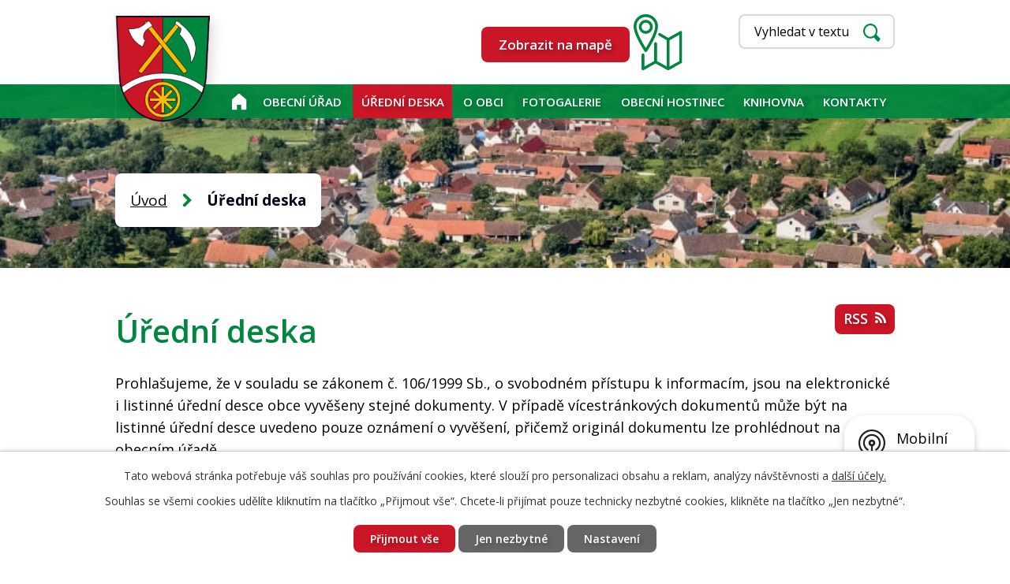

--- FILE ---
content_type: text/html; charset=utf-8
request_url: https://www.cecelovice.cz/uredni-deska?noticeOverview-noticesGrid-grid-order=name%3Da%26archived%3Dd%26added%3Dd&noticeOverview-noticesGrid-grid-itemsPerPage=10
body_size: 8834
content:
<!DOCTYPE html>
<html lang="cs" data-lang-system="cs">
	<head>



		<!--[if IE]><meta http-equiv="X-UA-Compatible" content="IE=EDGE"><![endif]-->
			<meta name="viewport" content="width=device-width, initial-scale=1, user-scalable=yes">
			<meta http-equiv="content-type" content="text/html; charset=utf-8" />
			<meta name="robots" content="index,follow" />
			<meta name="author" content="Antee s.r.o." />
			<meta name="description" content="Obec Čečelovice se nachází na hranici 2 krajů - Jihočeského a Západočeského na polovině cesty mezi Blatnou a Horažďovicemi." />
			<meta name="keywords" content="Obec Čečelovice" />
			<meta name="viewport" content="width=device-width, initial-scale=1, user-scalable=yes" />
<title>Úřední deska | Obec Čečelovice</title>

		<link rel="stylesheet" type="text/css" href="https://cdn.antee.cz/jqueryui/1.8.20/css/smoothness/jquery-ui-1.8.20.custom.css?v=2" integrity="sha384-969tZdZyQm28oZBJc3HnOkX55bRgehf7P93uV7yHLjvpg/EMn7cdRjNDiJ3kYzs4" crossorigin="anonymous" />
		<link rel="stylesheet" type="text/css" href="/style.php?nid=VlFXR0o=&amp;ver=1768399196" />
		<link rel="stylesheet" type="text/css" href="/css/libs.css?ver=1768399900" />
		<link rel="stylesheet" type="text/css" href="https://cdn.antee.cz/genericons/genericons/genericons.css?v=2" integrity="sha384-DVVni0eBddR2RAn0f3ykZjyh97AUIRF+05QPwYfLtPTLQu3B+ocaZm/JigaX0VKc" crossorigin="anonymous" />

		<script src="/js/jquery/jquery-3.0.0.min.js" ></script>
		<script src="/js/jquery/jquery-migrate-3.1.0.min.js" ></script>
		<script src="/js/jquery/jquery-ui.min.js" ></script>
		<script src="/js/jquery/jquery.ui.touch-punch.min.js" ></script>
		<script src="/js/libs.min.js?ver=1768399900" ></script>
		<script src="/js/ipo.min.js?ver=1768399889" ></script>
			<script src="/js/locales/cs.js?ver=1768399196" ></script>

			<script src='https://www.google.com/recaptcha/api.js?hl=cs&render=explicit' ></script>

		<link href="/rozpocty-a-financni-dokumenty?action=atom" type="application/atom+xml" rel="alternate" title="Rozpočty a finanční dokumenty">
		<link href="/uredni-deska?action=atom" type="application/atom+xml" rel="alternate" title="Úřední deska">
		<link href="/aktuality?action=atom" type="application/atom+xml" rel="alternate" title="Aktuality">
		<link href="/knihovna?action=atom" type="application/atom+xml" rel="alternate" title="KNIHOVNA">
<link rel="preconnect" href="https://fonts.gstatic.com/" crossorigin>
<link href="https://fonts.googleapis.com/css2?family=Open+Sans:wght@300;400;600;700&amp;display=fallback" rel="stylesheet">
<link href="/image.php?nid=18250&amp;oid=8030740" rel="icon" type="image/png">
<link rel="shortcut icon" href="/image.php?nid=18250&amp;oid=8030740">
<script>
ipo.api.live('body', function(el) {
//posun patičky
$(el).find("#ipocopyright").insertAfter("#ipocontainer");
//posun fontsize
$(el).find(".font-enlargement").appendTo(".modul_velikost");
//posun fulltextsearch
$(el).find(".elasticSearchForm").appendTo(".modul_fulltext");
});
</script>
<link rel="preload" href="/image.php?nid=18250&amp;oid=8030739&amp;width=120" as="image">
	</head>

	<body id="page7857927" class="subpage7857927"
			
			data-nid="18250"
			data-lid="CZ"
			data-oid="7857927"
			data-layout-pagewidth="1024"
			
			data-slideshow-timer="3"
			
						
				
				data-layout="responsive" data-viewport_width_responsive="1024"
			>



							<div id="snippet-cookiesConfirmation-euCookiesSnp">			<div id="cookieChoiceInfo" class="cookie-choices-info template_1">
					<p>Tato webová stránka potřebuje váš souhlas pro používání cookies, které slouží pro personalizaci obsahu a reklam, analýzy návštěvnosti a 
						<a class="cookie-button more" href="https://navody.antee.cz/cookies" target="_blank">další účely.</a>
					</p>
					<p>
						Souhlas se všemi cookies udělíte kliknutím na tlačítko „Přijmout vše“. Chcete-li přijímat pouze technicky nezbytné cookies, klikněte na tlačítko „Jen nezbytné“.
					</p>
				<div class="buttons">
					<a class="cookie-button action-button ajax" id="cookieChoiceButton" rel=”nofollow” href="/uredni-deska?noticeOverview-noticesGrid-grid-order=name%3Da%26archived%3Dd%26added%3Dd&amp;noticeOverview-noticesGrid-grid-itemsPerPage=10&amp;do=cookiesConfirmation-acceptAll">Přijmout vše</a>
					<a class="cookie-button cookie-button--settings action-button ajax" rel=”nofollow” href="/uredni-deska?noticeOverview-noticesGrid-grid-order=name%3Da%26archived%3Dd%26added%3Dd&amp;noticeOverview-noticesGrid-grid-itemsPerPage=10&amp;do=cookiesConfirmation-onlyNecessary">Jen nezbytné</a>
					<a class="cookie-button cookie-button--settings action-button ajax" rel=”nofollow” href="/uredni-deska?noticeOverview-noticesGrid-grid-order=name%3Da%26archived%3Dd%26added%3Dd&amp;noticeOverview-noticesGrid-grid-itemsPerPage=10&amp;do=cookiesConfirmation-openSettings">Nastavení</a>
				</div>
			</div>
</div>				<div id="ipocontainer">

			<div class="menu-toggler">

				<span>Menu</span>
				<span class="genericon genericon-menu"></span>
			</div>

			<span id="back-to-top">

				<i class="fa fa-angle-up"></i>
			</span>

			<div id="ipoheader">

				<div class="header">
	<div class="layout-container">
		<a href="/" class="header-logo"><img src="/image.php?nid=18250&amp;oid=8030739&amp;width=120&amp;height=135" width="120" height="135" alt=""></a>
		<div class="top-info flex-container">
			<div class="top-mapa">
				<a class="action-button" href="https://goo.gl/maps/SEHhSuRanemycrC6A" target="_blank" rel="noopener noreferrer">Zobrazit na mapě</a>
				<img src="/file.php?nid=18250&amp;oid=8032598" alt="mapa">
			</div>
			<div class="modul_velikost"></div>
			<div class="modul_fulltext"></div>
		</div>
	</div>
</div>



<div class="header-page header-page__subpage">
	
		 
		<div class="boxImage">
			<div style="background-image:url(/image.php?oid=8030921&amp;nid=18250&amp;width=2000);"></div>
		</div>
		 
	
</div><div class="font-enlargement">
	<h4 class="newsheader">
		Změna velikosti písma
	</h4>
	<div class="newsbody">
		<a class="font-smaller" id="font-resizer-smaller">Menší<span class="font-icon"></span></a>
		<a class="font-default" id="font-resizer-default">Standardní</a>
		<a class="font-bigger" id="font-resizer-bigger">Větší<span class="font-icon"></span></a>
	</div>
</div>
<script >

	$(document).ready(function() {
		app.index.changeFontSize(
				'ipopage',
				document.getElementById('font-resizer-smaller'),
				document.getElementById('font-resizer-default'),
				document.getElementById('font-resizer-bigger')
		);
	});
</script>
			</div>

			<div id="ipotopmenuwrapper">

				<div id="ipotopmenu">
<h4 class="hiddenMenu">Horní menu</h4>
<ul class="topmenulevel1"><li class="topmenuitem1 noborder" id="ipomenu7857918"><a href="/">Úvod</a></li><li class="topmenuitem1" id="ipomenu7857920"><a href="/obecni-urad">Obecní úřad</a><ul class="topmenulevel2"><li class="topmenuitem2" id="ipomenu7857921"><a href="/zakladni-informace">Základní informace</a></li><li class="topmenuitem2" id="ipomenu7857922"><a href="/popis-uradu">Popis úřadu</a></li><li class="topmenuitem2" id="ipomenu8060701"><a href="/povinne-zverejnovane-informace">Povinně zveřejňované informace</a></li><li class="topmenuitem2" id="ipomenu7857923"><a href="/poskytovani-informaci-prijem-podani">Poskytování informací, příjem podání</a></li><li class="topmenuitem2" id="ipomenu7857924"><a href="/vyhlasky-zakony">Vyhlášky, zákony a usnesení zastupitelstva</a></li><li class="topmenuitem2" id="ipomenu8010112"><a href="https://cro.justice.cz/" target="_blank">Registr oznámení</a></li><li class="topmenuitem2" id="ipomenu7857925"><a href="/rozpocty-a-financni-dokumenty">Rozpočty a finanční dokumenty</a></li><li class="topmenuitem2" id="ipomenu7857926"><a href="/elektronicka-podatelna">Elektronická podatelna</a></li><li class="topmenuitem2" id="ipomenu8008752"><a href="/gdpr">GDPR</a></li></ul></li><li class="topmenuitem1 active" id="ipomenu7857927"><a href="/uredni-deska">Úřední deska</a></li><li class="topmenuitem1" id="ipomenu8008738"><a href="/o-obci">O obci</a><ul class="topmenulevel2"><li class="topmenuitem2" id="ipomenu8008739"><a href="/aktuality">Aktuality</a></li><li class="topmenuitem2" id="ipomenu8008741"><a href="/historie">Historie</a></li><li class="topmenuitem2" id="ipomenu8008743"><a href="/kultura">Kultura</a></li><li class="topmenuitem2" id="ipomenu8008744"><a href="/zajimave-odkazy">Zajímavé odkazy</a></li><li class="topmenuitem2" id="ipomenu8010137"><a href="/zpravodaje">Zpravodaje</a></li><li class="topmenuitem2" id="ipomenu9621253"><a href="/mobilni-rozhlas">Mobilní Rozhlas</a></li></ul></li><li class="topmenuitem1" id="ipomenu8008745"><a href="/fotogalerie">Fotogalerie</a></li><li class="topmenuitem1" id="ipomenu8677110"><a href="/obecni-hostinec">Obecní hostinec</a></li><li class="topmenuitem1" id="ipomenu11420462"><a href="/knihovna">KNIHOVNA</a><ul class="topmenulevel2"><li class="topmenuitem2" id="ipomenu11623999"><a href="/uvodnistrana">Uvodní strana</a></li><li class="topmenuitem2" id="ipomenu11622292"><a href="/sluzby-knihovny">Služby knihovny</a></li><li class="topmenuitem2" id="ipomenu11622297"><a href="/rad-knihovny">Řád knihovny</a></li><li class="topmenuitem2" id="ipomenu11637627"><a href="/seznam-knih">Seznam knih</a></li><li class="topmenuitem2" id="ipomenu11420464"><a href="/fotogalerie-knihovna">Fotogalerie knihovna</a></li><li class="topmenuitem2" id="ipomenu11709331"><a href="/cenik-knihovny">Ceník knihovny</a></li><li class="topmenuitem2" id="ipomenu11709336"><a href="/gdpr-smernice">GDPR směrnice</a></li></ul></li><li class="topmenuitem1" id="ipomenu8008736"><a href="/kontakty">Kontakty</a></li></ul>
					<div class="cleartop"></div>
				</div>
			</div>
			<div id="ipomain">
				<div class="elasticSearchForm elasticSearch-container" id="elasticSearch-form-8032461" >
	<h4 class="newsheader">Fulltextové vyhledávání</h4>
	<div class="newsbody">
<form action="/uredni-deska?noticeOverview-noticesGrid-grid-order=name%3Da%26archived%3Dd%26added%3Dd&amp;noticeOverview-noticesGrid-grid-itemsPerPage=10&amp;do=mainSection-elasticSearchForm-8032461-form-submit" method="post" id="frm-mainSection-elasticSearchForm-8032461-form">
<label hidden="" for="frmform-q">Fulltextové vyhledávání</label><input type="text" placeholder="Vyhledat v textu" autocomplete="off" name="q" id="frmform-q" value=""> 			<input type="submit" value="Hledat" class="action-button">
			<div class="elasticSearch-autocomplete"></div>
</form>
	</div>
</div>

<script >

	app.index.requireElasticSearchAutocomplete('frmform-q', "\/fulltextove-vyhledavani?do=autocomplete");
</script>

				<div id="ipomainframe">
					<div id="ipopage">
<div id="iponavigation">
	<h5 class="hiddenMenu">Drobečková navigace</h5>
	<p>
			<a href="/">Úvod</a> <span class="separator">&gt;</span>
			<span class="currentPage">Úřední deska</span>
	</p>

</div>
						<div class="ipopagetext">
							<div class="noticeBoard view-default content with-subscribe">
								
								<h1>Úřední deska</h1>

<div id="snippet--flash"></div>
								
																	
<div class="subscribe-toolbar">
	<a href="/uredni-deska?action=atom" class="action-button tooltip" data-tooltip-content="#tooltip-content"><i class="fa fa-rss"></i> RSS</a>
	<div class="tooltip-wrapper">

		<span id="tooltip-content">Více informací naleznete <a href=/uredni-deska?action=rssGuide>zde</a>.</span>
	</div>
</div>
<hr class="cleaner">
	<div class="paragraph">
		<p>Prohlašujeme, že v souladu se zákonem č. 106/1999 Sb., o svobodném přístupu k informacím, jsou na elektronické i listinné úřední desce obce vyvěšeny stejné dokumenty. V případě vícestránkových dokumentů může být na listinné úřední desce uvedeno pouze oznámení o vyvěšení, přičemž originál dokumentu lze prohlédnout na obecním úřadě.</p>
<p>Listinná úřední deska je umístěna na adrese <strong>Čečelovice 32, 388 01 Blatná</strong> a je přístupná 24h denně.</p>			</div>

					<div class="tags table-row auto type-tags">
<form action="/uredni-deska?noticeOverview-noticesGrid-grid-order=name%3Da%26archived%3Dd%26added%3Dd&amp;noticeOverview-noticesGrid-grid-itemsPerPage=10&amp;do=multiTagsRenderer-multiChoiceTags-submit" method="post" id="frm-multiTagsRenderer-multiChoiceTags">
			<a class="box-by-content" href="/uredni-deska?noticeOverview-noticesGrid-grid-order=name%3Da%26archived%3Dd%26added%3Dd&amp;noticeOverview-noticesGrid-grid-itemsPerPage=10" title="Ukázat vše">Kategorie:</a>
<span><input type="checkbox" name="tags[]" id="frm-multiTagsRenderer-multiChoiceTagsiChoiceTags-tags-0" value="2018"><label for="frm-multiTagsRenderer-multiChoiceTagsiChoiceTags-tags-0">2018</label><br></span><span><input type="checkbox" name="tags[]" id="frm-multiTagsRenderer-multiChoiceTagsiChoiceTags-tags-1" value="2019"><label for="frm-multiTagsRenderer-multiChoiceTagsiChoiceTags-tags-1">2019</label><br></span><span><input type="checkbox" name="tags[]" id="frm-multiTagsRenderer-multiChoiceTagsiChoiceTags-tags-2" value="2020"><label for="frm-multiTagsRenderer-multiChoiceTagsiChoiceTags-tags-2">2020</label><br></span><span><input type="checkbox" name="tags[]" id="frm-multiTagsRenderer-multiChoiceTagsiChoiceTags-tags-3" value="2021"><label for="frm-multiTagsRenderer-multiChoiceTagsiChoiceTags-tags-3">2021</label><br></span><span><input type="checkbox" name="tags[]" id="frm-multiTagsRenderer-multiChoiceTagsiChoiceTags-tags-4" value="2022"><label for="frm-multiTagsRenderer-multiChoiceTagsiChoiceTags-tags-4">2022</label><br></span><span><input type="checkbox" name="tags[]" id="frm-multiTagsRenderer-multiChoiceTagsiChoiceTags-tags-5" value="2023"><label for="frm-multiTagsRenderer-multiChoiceTagsiChoiceTags-tags-5">2023</label><br></span><span><input type="checkbox" name="tags[]" id="frm-multiTagsRenderer-multiChoiceTagsiChoiceTags-tags-6" value="2024"><label for="frm-multiTagsRenderer-multiChoiceTagsiChoiceTags-tags-6">2024</label><br></span><span><input type="checkbox" name="tags[]" id="frm-multiTagsRenderer-multiChoiceTagsiChoiceTags-tags-7" value="2025"><label for="frm-multiTagsRenderer-multiChoiceTagsiChoiceTags-tags-7">2025</label><br></span><span><input type="checkbox" name="tags[]" id="frm-multiTagsRenderer-multiChoiceTagsiChoiceTags-tags-8" value="2026"><label for="frm-multiTagsRenderer-multiChoiceTagsiChoiceTags-tags-8">2026</label><br></span><span><input type="checkbox" name="tags[]" id="frm-multiTagsRenderer-multiChoiceTagsiChoiceTags-tags-9" value="návrh rozpočtu"><label for="frm-multiTagsRenderer-multiChoiceTagsiChoiceTags-tags-9">návrh rozpočtu</label><br></span><span><input type="checkbox" name="tags[]" id="frm-multiTagsRenderer-multiChoiceTagsiChoiceTags-tags-10" value="Pozvánka OZ"><label for="frm-multiTagsRenderer-multiChoiceTagsiChoiceTags-tags-10">Pozvánka OZ</label><br></span><span><input type="checkbox" name="tags[]" id="frm-multiTagsRenderer-multiChoiceTagsiChoiceTags-tags-11" value="Publicita"><label for="frm-multiTagsRenderer-multiChoiceTagsiChoiceTags-tags-11">Publicita</label><br></span><span><input type="checkbox" name="tags[]" id="frm-multiTagsRenderer-multiChoiceTagsiChoiceTags-tags-12" value="rally"><label for="frm-multiTagsRenderer-multiChoiceTagsiChoiceTags-tags-12">rally</label><br></span><span><input type="checkbox" name="tags[]" id="frm-multiTagsRenderer-multiChoiceTagsiChoiceTags-tags-13" value="Rozp. opatření"><label for="frm-multiTagsRenderer-multiChoiceTagsiChoiceTags-tags-13">Rozp. opatření</label><br></span><span><input type="checkbox" name="tags[]" id="frm-multiTagsRenderer-multiChoiceTagsiChoiceTags-tags-14" value="rozpočet"><label for="frm-multiTagsRenderer-multiChoiceTagsiChoiceTags-tags-14">rozpočet</label><br></span><span><input type="checkbox" name="tags[]" id="frm-multiTagsRenderer-multiChoiceTagsiChoiceTags-tags-15" value="Rozpočtové opatření"><label for="frm-multiTagsRenderer-multiChoiceTagsiChoiceTags-tags-15">Rozpočtové opatření</label><br></span><span><input type="checkbox" name="tags[]" id="frm-multiTagsRenderer-multiChoiceTagsiChoiceTags-tags-16" value="SMOOS"><label for="frm-multiTagsRenderer-multiChoiceTagsiChoiceTags-tags-16">SMOOS</label><br></span><span><input type="checkbox" name="tags[]" id="frm-multiTagsRenderer-multiChoiceTagsiChoiceTags-tags-17" value="SOB"><label for="frm-multiTagsRenderer-multiChoiceTagsiChoiceTags-tags-17">SOB</label><br></span><span><input type="checkbox" name="tags[]" id="frm-multiTagsRenderer-multiChoiceTagsiChoiceTags-tags-18" value="ÚP"><label for="frm-multiTagsRenderer-multiChoiceTagsiChoiceTags-tags-18">ÚP</label><br></span><span><input type="checkbox" name="tags[]" id="frm-multiTagsRenderer-multiChoiceTagsiChoiceTags-tags-19" value="Usnesení OZ"><label for="frm-multiTagsRenderer-multiChoiceTagsiChoiceTags-tags-19">Usnesení OZ</label><br></span> <input type="submit" class="action-button" name="filter" id="frmmultiChoiceTags-filter" value="Filtrovat"> </form>
	</div>
	<script >
	$(document).ready(function() {
		$('.tags-selection select[multiple]').select2({
			placeholder: 'Vyberte štítky',
		  	width: '300px'
		});
		$('#frmmultiSelectTags-tags').change(function() {
			$('#frm-multiTagsRenderer-multiSelectTags input[type="submit"]').click();
		});
		$('#frm-multiTagsRenderer-multiChoiceTags input[type="checkbox"]').change(function() {
			$('#frm-multiTagsRenderer-multiChoiceTags input[type="submit"]').click();
		});
	})
</script>
		<hr class="cleaner">
<div id="snippet--overview">	<div id="snippet-noticeOverview-noticesGrid-grid">			<div id="snippet-noticeOverview-noticesGrid-grid-grid">

<form action="/uredni-deska?noticeOverview-noticesGrid-grid-order=name%3Da%26archived%3Dd%26added%3Dd&amp;noticeOverview-noticesGrid-grid-itemsPerPage=10&amp;do=noticeOverview-noticesGrid-grid-form-submit" method="post" id="frm-noticeOverview-noticesGrid-grid-form" class="datagrid">
<table class="datagrid">
	<thead>
		<tr class="header">
			<th class="active"><a href="/uredni-deska?noticeOverview-noticesGrid-grid-by=name&amp;noticeOverview-noticesGrid-grid-order=name%3Da%26archived%3Dd%26added%3Dd&amp;noticeOverview-noticesGrid-grid-itemsPerPage=10&amp;do=noticeOverview-noticesGrid-grid-order" class="datagrid-ajax">N&aacute;zev<span>1</span></a><span class="positioner"><a class="datagrid-ajax active" href="/uredni-deska?noticeOverview-noticesGrid-grid-by=name&amp;noticeOverview-noticesGrid-grid-dir=a&amp;noticeOverview-noticesGrid-grid-order=name%3Da%26archived%3Dd%26added%3Dd&amp;noticeOverview-noticesGrid-grid-itemsPerPage=10&amp;do=noticeOverview-noticesGrid-grid-order"><span class="up"></span></a><a class="datagrid-ajax" href="/uredni-deska?noticeOverview-noticesGrid-grid-by=name&amp;noticeOverview-noticesGrid-grid-dir=d&amp;noticeOverview-noticesGrid-grid-order=name%3Da%26archived%3Dd%26added%3Dd&amp;noticeOverview-noticesGrid-grid-itemsPerPage=10&amp;do=noticeOverview-noticesGrid-grid-order"><span class="down"></span></a></span></th>
		
			<th class="active"><a href="/uredni-deska?noticeOverview-noticesGrid-grid-by=added&amp;noticeOverview-noticesGrid-grid-order=name%3Da%26archived%3Dd%26added%3Dd&amp;noticeOverview-noticesGrid-grid-itemsPerPage=10&amp;do=noticeOverview-noticesGrid-grid-order" class="datagrid-ajax">Vyv&#283;&scaron;eno<span>3</span></a><span class="positioner"><a class="datagrid-ajax" href="/uredni-deska?noticeOverview-noticesGrid-grid-by=added&amp;noticeOverview-noticesGrid-grid-dir=a&amp;noticeOverview-noticesGrid-grid-order=name%3Da%26archived%3Dd%26added%3Dd&amp;noticeOverview-noticesGrid-grid-itemsPerPage=10&amp;do=noticeOverview-noticesGrid-grid-order"><span class="up"></span></a><a class="datagrid-ajax active" href="/uredni-deska?noticeOverview-noticesGrid-grid-by=added&amp;noticeOverview-noticesGrid-grid-dir=d&amp;noticeOverview-noticesGrid-grid-order=name%3Da%26archived%3Dd%26added%3Dd&amp;noticeOverview-noticesGrid-grid-itemsPerPage=10&amp;do=noticeOverview-noticesGrid-grid-order"><span class="down"></span></a></span></th>
		
			<th class="active"><a href="/uredni-deska?noticeOverview-noticesGrid-grid-by=archived&amp;noticeOverview-noticesGrid-grid-order=name%3Da%26archived%3Dd%26added%3Dd&amp;noticeOverview-noticesGrid-grid-itemsPerPage=10&amp;do=noticeOverview-noticesGrid-grid-order" class="datagrid-ajax">Sejmuto<span>2</span></a><span class="positioner"><a class="datagrid-ajax" href="/uredni-deska?noticeOverview-noticesGrid-grid-by=archived&amp;noticeOverview-noticesGrid-grid-dir=a&amp;noticeOverview-noticesGrid-grid-order=name%3Da%26archived%3Dd%26added%3Dd&amp;noticeOverview-noticesGrid-grid-itemsPerPage=10&amp;do=noticeOverview-noticesGrid-grid-order"><span class="up"></span></a><a class="datagrid-ajax active" href="/uredni-deska?noticeOverview-noticesGrid-grid-by=archived&amp;noticeOverview-noticesGrid-grid-dir=d&amp;noticeOverview-noticesGrid-grid-order=name%3Da%26archived%3Dd%26added%3Dd&amp;noticeOverview-noticesGrid-grid-itemsPerPage=10&amp;do=noticeOverview-noticesGrid-grid-order"><span class="down"></span></a></span></th>
		
			<th class="active"><p>Stav</p></th>
		</tr>
	
		<tr class="filters">
			<td><input type="text" size="5" name="filters[name]" id="frm-datagrid-noticeOverview-noticesGrid-grid-form-filters-name" value="" class="text"></td>
		
			<td><input type="text" size="5" name="filters[added]" id="frm-datagrid-noticeOverview-noticesGrid-grid-form-filters-added" value="" class="text"></td>
		
			<td><input type="text" size="5" name="filters[archived]" id="frm-datagrid-noticeOverview-noticesGrid-grid-form-filters-archived" value="" class="text"></td>
		
			<td><select name="filters[isArchived]" id="frm-datagrid-noticeOverview-noticesGrid-grid-form-filters-isArchived" class="select"><option value="N" selected>Aktu&aacute;ln&iacute;</option><option value="A">Archiv</option><option value="B">V&scaron;e</option></select>
			<input type="submit" name="filterSubmit" id="frm-datagrid-noticeOverview-noticesGrid-grid-form-filterSubmit" value="Filtrovat" class="button" title="Filtrovat">
		</td>
		</tr>
	</thead>

	<tfoot>
		<tr class="footer">
			<td colspan="4"> <span class="paginator"><span class="paginator-first inactive" title="First"></span><span class="paginator-prev inactive" title="P&#345;edchoz&iacute;"></span><span class="paginator-controls"><label for="frm-datagrid-noticeOverview-noticesGrid-grid-form-page">Str&aacute;nka</label> <input type="text" size="1" name="page" id="frm-datagrid-noticeOverview-noticesGrid-grid-form-page" value="1"> z 3</span><a class="datagrid-ajax" href="/uredni-deska?noticeOverview-noticesGrid-grid-goto=2&amp;noticeOverview-noticesGrid-grid-order=name%3Da%26archived%3Dd%26added%3Dd&amp;noticeOverview-noticesGrid-grid-itemsPerPage=10&amp;do=noticeOverview-noticesGrid-grid-page" title="N&aacute;sleduj&iacute;c&iacute;"><span class="paginator-next"></span></a><a class="datagrid-ajax" href="/uredni-deska?noticeOverview-noticesGrid-grid-goto=3&amp;noticeOverview-noticesGrid-grid-order=name%3Da%26archived%3Dd%26added%3Dd&amp;noticeOverview-noticesGrid-grid-itemsPerPage=10&amp;do=noticeOverview-noticesGrid-grid-page" title="Last"><span class="paginator-last"></span></a><input type="submit" name="pageSubmit" id="frm-datagrid-noticeOverview-noticesGrid-grid-form-pageSubmit" value="Zm&#283;nit str&aacute;nku" title="Zm&#283;nit str&aacute;nku"></span> <span class="grid-info">Z&aacute;znamy 1 - 10 z 21 | Zobrazit: <select name="items" id="frm-datagrid-noticeOverview-noticesGrid-grid-form-items"><option value="10" selected>10</option><option value="20">20</option><option value="50">50</option></select><input type="submit" name="itemsSubmit" id="frm-datagrid-noticeOverview-noticesGrid-grid-form-itemsSubmit" value="Zm&#283;nit" title="Zm&#283;nit"></span></td>
		</tr>
	</tfoot>

	<tbody>
		<tr>
			<td><a href="/uredni-deska?action=detail&amp;id=37">Dopis ministerstva vnitra <span class="tooltip fa fa-file-o" title="1 p&#345;&iacute;loha"></span></a></td>
		
			<td><a href="/uredni-deska?action=detail&amp;id=37">15. 8. 2019</a></td>
		
			<td></td>
		
			<td><a href="/uredni-deska?action=detail&amp;id=37">Aktu&aacute;ln&iacute;</a></td>
		</tr>
	
		<tr class="even">
			<td><a href="/uredni-deska?action=detail&amp;id=46">Dotace na provoz obchodu - publicita <span class="tooltip fa fa-file-o" title="1 p&#345;&iacute;loha"></span></a></td>
		
			<td><a href="/uredni-deska?action=detail&amp;id=46">10. 2. 2021</a></td>
		
			<td></td>
		
			<td><a href="/uredni-deska?action=detail&amp;id=46">Aktu&aacute;ln&iacute;</a></td>
		</tr>
	
		<tr>
			<td><a href="/uredni-deska?action=detail&amp;id=348">Mimo&#345;&aacute;dn&aacute; veterin&aacute;rn&iacute; opat&#345;en&iacute; - pta&#269;&iacute; ch&#345;ipka <span class="tooltip fa fa-files-o" title="5 p&#345;&iacute;loh"></span></a></td>
		
			<td><a href="/uredni-deska?action=detail&amp;id=348">26. 11. 2025</a></td>
		
			<td><a href="/uredni-deska?action=detail&amp;id=348">31. 1. 2026</a></td>
		
			<td><a href="/uredni-deska?action=detail&amp;id=348">Aktu&aacute;ln&iacute;</a></td>
		</tr>
	
		<tr class="even">
			<td><a href="/uredni-deska?action=detail&amp;id=344">N&aacute;vrh rozpo&#269;tu Svazku obc&iacute; Blatenska na rok 2026 <span class="tooltip fa fa-file-o" title="1 p&#345;&iacute;loha"></span></a></td>
		
			<td><a href="/uredni-deska?action=detail&amp;id=344">18. 11. 2025</a></td>
		
			<td><a href="/uredni-deska?action=detail&amp;id=344">31. 1. 2026</a></td>
		
			<td><a href="/uredni-deska?action=detail&amp;id=344">Aktu&aacute;ln&iacute;</a></td>
		</tr>
	
		<tr>
			<td><a href="/uredni-deska?action=detail&amp;id=57">Pam&#283;tn&iacute; deska - Min. &#382;iv. prost&#345;ed&iacute; <span class="tooltip fa fa-file-o" title="1 p&#345;&iacute;loha"></span></a></td>
		
			<td><a href="/uredni-deska?action=detail&amp;id=57">16. 4. 2021</a></td>
		
			<td></td>
		
			<td><a href="/uredni-deska?action=detail&amp;id=57">Aktu&aacute;ln&iacute;</a></td>
		</tr>
	
		<tr class="even">
			<td><a href="/uredni-deska?action=detail&amp;id=342">Publicita- Dotace 1. z dota&#269;n&iacute;ho programu J&#268;KR "Podpora v&yacute;stavby a obnovy vodohospod&aacute;&#345;sk&eacute;&hellip; <span class="tooltip fa fa-files-o" title="2 p&#345;&iacute;lohy"></span></a></td>
		
			<td><a href="/uredni-deska?action=detail&amp;id=342">5. 8. 2025</a></td>
		
			<td><a href="/uredni-deska?action=detail&amp;id=342">5. 8. 2026</a></td>
		
			<td><a href="/uredni-deska?action=detail&amp;id=342">Aktu&aacute;ln&iacute;</a></td>
		</tr>
	
		<tr>
			<td><a href="/uredni-deska?action=detail&amp;id=343">Publicita- Dotace 2. z dota&#269;n&iacute;ho programu J&#268;KR "Podpora v&yacute;stavby a obnovy vodohospod&aacute;&#345;sk&eacute;&hellip; <span class="tooltip fa fa-files-o" title="2 p&#345;&iacute;lohy"></span></a></td>
		
			<td><a href="/uredni-deska?action=detail&amp;id=343">5. 8. 2025</a></td>
		
			<td><a href="/uredni-deska?action=detail&amp;id=343">5. 8. 2026</a></td>
		
			<td><a href="/uredni-deska?action=detail&amp;id=343">Aktu&aacute;ln&iacute;</a></td>
		</tr>
	
		<tr class="even">
			<td><a href="/uredni-deska?action=detail&amp;id=329">Publicita- Dotace z dota&#269;n&iacute;ho programu J&#268;KR "Podpora venkovsk&yacute;ch prodejen v Jiho&#269;esk&eacute;m kraji&hellip; <span class="tooltip fa fa-files-o" title="3 p&#345;&iacute;lohy"></span></a></td>
		
			<td><a href="/uredni-deska?action=detail&amp;id=329">5. 8. 2025</a></td>
		
			<td><a href="/uredni-deska?action=detail&amp;id=329">5. 8. 2026</a></td>
		
			<td><a href="/uredni-deska?action=detail&amp;id=329">Aktu&aacute;ln&iacute;</a></td>
		</tr>
	
		<tr>
			<td><a href="/uredni-deska?action=detail&amp;id=330">Publicita- Dotace z dota&#269;n&iacute;ho programu J&#268;KR "Program obnovy venkova Jiho&#269;esk&eacute;ho kraje v roce&hellip; <span class="tooltip fa fa-files-o" title="2 p&#345;&iacute;lohy"></span></a></td>
		
			<td><a href="/uredni-deska?action=detail&amp;id=330">5. 8. 2025</a></td>
		
			<td><a href="/uredni-deska?action=detail&amp;id=330">5. 8. 2026</a></td>
		
			<td><a href="/uredni-deska?action=detail&amp;id=330">Aktu&aacute;ln&iacute;</a></td>
		</tr>
	
		<tr class="even">
			<td><a href="/uredni-deska?action=detail&amp;id=36">Rozhodnut&iacute; st&aacute;tn&iacute;ho pozemkov&eacute;ho &uacute;&#345;adu <span class="tooltip fa fa-file-o" title="1 p&#345;&iacute;loha"></span></a></td>
		
			<td><a href="/uredni-deska?action=detail&amp;id=36">12. 8. 2019</a></td>
		
			<td></td>
		
			<td><a href="/uredni-deska?action=detail&amp;id=36">Aktu&aacute;ln&iacute;</a></td>
		</tr>
	</tbody>
</table>
</form>

</div>		<hr class="cleaner">
	</div><div class="last-updated">Naposledy změněno: 6. 1. 2026 19:47</div>
</div>
	<div class="paragraph">
					</div>
															</div>
						</div>
					</div>


					

					

					<div class="hrclear"></div>
					<div id="ipocopyright">
<div class="copyright">
	<div class="footer-container flex-container">
	<div class="footer-item flex-container">
		<h3>Obecní úřad Čečelovice</h3>
		<div class="footer-inner-item">
			<p><strong>Adresa:</strong></p>
			<p>Čečelovice 32<br>388 01 Blatná</p>
		</div>
		<div class="footer-inner-item">
			<p><strong>Kontakt:</strong></p>
			<p><strong>Tel.:</strong> <a href="tel:+420383494075">+420 383 494 075</a><br>
				<strong>E-mail:</strong> <a href="mailto:obec@cecelovice.cz">obec@cecelovice.cz</a></p>
		</div>
		<div class="footer-inner-item">
			<p><strong>Úřední hodiny:</strong></p>
			<p><strong>Letní čas:</strong> úterý 19.00 - 21.00<br>
				<strong>Zimní čas:</strong> úterý 18.00 - 20.00</p>
		</div>
	</div>
	<div class="footer-item">
		<a href="https://goo.gl/maps/SEHhSuRanemycrC6A" target="_blank" rel="noopener noreferrer">
			<span class="action-button">Zobrazit na mapě</span>
		</a>
	</div>
</div>
<div class="row antee">
	<div class="layout-container flex-container">
		<span><strong>© 2026 Obec Čečelovice</strong> <a href="mailto:obec@cecelovice.cz">Kontaktovat webmastera</a>, <span id="links"><a href="/prohlaseni-o-pristupnosti">Prohlášení o přístupnosti</a></span></span>
		<span> | </span>
		<span><strong>ANTEE s.r.o.</strong> - <a href="https://www.antee.cz/" target="_blank" rel="noopener noreferrer">Tvorba webových stránek, Redakční systém IPO</a></span>
	</div>
</div>
</div>
					</div>
					<div id="ipostatistics">
<script >
	var _paq = _paq || [];
	_paq.push(['disableCookies']);
	_paq.push(['trackPageView']);
	_paq.push(['enableLinkTracking']);
	(function() {
		var u="https://matomo.antee.cz/";
		_paq.push(['setTrackerUrl', u+'piwik.php']);
		_paq.push(['setSiteId', 4912]);
		var d=document, g=d.createElement('script'), s=d.getElementsByTagName('script')[0];
		g.defer=true; g.async=true; g.src=u+'piwik.js'; s.parentNode.insertBefore(g,s);
	})();
</script>
<script >
	$(document).ready(function() {
		$('a[href^="mailto"]').on("click", function(){
			_paq.push(['setCustomVariable', 1, 'Click mailto','Email='+this.href.replace(/^mailto:/i,'') + ' /Page = ' +  location.href,'page']);
			_paq.push(['trackGoal', 8]);
			_paq.push(['trackPageView']);
		});

		$('a[href^="tel"]').on("click", function(){
			_paq.push(['setCustomVariable', 1, 'Click telefon','Telefon='+this.href.replace(/^tel:/i,'') + ' /Page = ' +  location.href,'page']);
			_paq.push(['trackPageView']);
		});
	});
</script>
					</div>

					<div id="ipofooter">
						<img src="/image.php?nid=18250&amp;oid=9578652&amp;width=160&amp;height=160" width="160" height="160" alt="">
<div class="rozhlas-banner-container"><a class="rozhlas-banner__icon animated pulse" title="Zobrazit mobilní rozhlas" href="#"> <img src="/img/mobilni-rozhlas/banner_icon.png" alt="logo"> <span class="rozhlas-title">Mobilní <br>Rozhlas</span> <span class="rozhlas-subtitle">Novinky z úřadu přímo do vašeho telefonu</span> </a>
				<div class="rozhlas-banner">
								<div class="rozhlas-banner__close"><a title="zavřít"><img src="/img/mobilni-rozhlas/banner_close-icon.svg" alt="zavřít"></a></div>
								<div class="rozhlas-banner__logo"><a title="Mobilní rozhlas" href="https://www.mobilnirozhlas.cz/" target="_blank" rel="noopener noreferrer"> <img src="/img/mobilni-rozhlas/banner_mr_logo-dark.svg" alt="mobilní rozhlas"> </a></div>
								<div class="rozhlas-banner__text"><span>Důležité informace ze samosprávy <br>přímo do telefonu</span></div>
								<div class="rozhlas-banner__image"><img src="/img/mobilni-rozhlas/banner_foto.png" alt="foto aplikace"></div>
								<div class="rozhlas-banner__cta"><a class="rozhlas-banner-btn rozhlas-banner-btn--telefon" title="Odebírat" href="https://cecelovice.munipolis.cz/registrace" target="_blank" rel="noopener noreferrer"> Odebírat zprávy do telefonu </a> <a class="rozhlas-banner-btn rozhlas-banner-btn--nastenka" title="Nástěnka" href="https://cecelovice.munipolis.cz/" target="_blank" rel="noopener noreferrer"> Zobrazit nástěnku </a> <a class="rozhlas-banner-btn rozhlas-banner-btn--app" title="Aplikace" href="/mobilni-rozhlas"> Stáhnout mobilní aplikaci </a></div>
				</div>
</div>
<script>// <![CDATA[
				ipo.api.live('.rozhlas-banner-container', function(el) {
								$('.rozhlas-banner__icon').click(function(e) {
												$(el).toggleClass('open')
												if ($(el).hasClass('open')) {
																$('.rozhlas-banner').css('display', 'block')
												} else {
																$(el).removeClass('open')
																$('.rozhlas-banner').css('display', 'none')
												}
												e.preventDefault()
								})
								$('.rozhlas-banner__close a').click(function(e) {
												$(el).removeClass('open')
												$(el).find('.rozhlas-banner').css('display', 'none')
								})
				})
				// ]]></script>
					</div>
				</div>
			</div>
		</div>
	</body>
</html>
